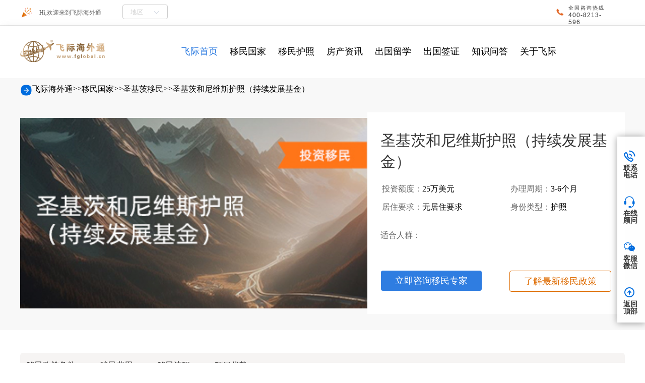

--- FILE ---
content_type: text/html;charset=UTF-8
request_url: https://www.fglobal.cn/Country/projectd_11.htm
body_size: 7565
content:
<html>
<head>
<title>圣基茨和尼维斯护照（持续发展基金）优势条件及政策-最新圣基茨和尼维斯护照（持续发展基金）流程及费用-飞际移民</title>
<meta name="keywords" content="圣基茨和尼维斯护照（持续发展基金）优势,圣基茨和尼维斯护照（持续发展基金）条件,圣基茨和尼维斯护照（持续发展基金）政策,圣基茨和尼维斯护照（持续发展基金）流程及费用"/>
<meta name="description" content="圣基茨和尼维斯护照（持续发展基金）作为飞际海外通较早的投资购房移民业务之一,对于圣基茨和尼维斯护照（持续发展基金）的政策,项目优势,申请流程,条件等有详细的把握,成功案例众多,提供专属定制化移民方案,是您买房购房投资的好选择."/>
<link rel="alternate" href="https://m.fglobal.cn/Country/projectd_11.htm" />
<meta name="mobile-agent" content="format=html5;url=https://m.fglobal.cn/Country/projectd_11.htm">
<link rel="stylesheet" href="/css/index2/header.css"/>
<link rel="stylesheet" href="/css/index2/index.css">
<link rel="stylesheet" href="/css/project/immigrant2.css?v=1.0.1">
<script src="/js/pc2mob.js"></script>
</head>
<body>
<div class="main">
<div class="">
<div class="header-bg"></div>
<div class="header">
<div class="headerMain">
<img src="/images/indexPc2/icon_yh.png" alt="Hi,欢迎来到飞际海外通" class="icon_yh left">
<h1 class="left">Hi,欢迎来到飞际海外通</h1>
<div class="city-selection left">
<p>地区</p>
<i class="down"></i>
<div class="cityList" style="display:none;">
<a target="_blank" href="/area/zz"><span>郑州</span></a><a target="_blank" href="/area/cd"><span>成都</span></a><a target="_blank" href="/area/sjz"><span>石家庄</span></a><a target="_blank" href="/area/jn"><span>济南</span></a><a target="_blank" href="/area/ty"><span>太原</span></a><a target="_blank" href="/area/sy"><span>沈阳</span></a><a target="_blank" href="/area/sz"><span>深圳</span></a><a target="_blank" href="/area/bj"><span>北京</span></a><a target="_blank" href="/area/cs"><span>长沙</span></a><a target="_blank" href="/area/hz"><span>杭州</span></a><a target="_blank" href="/area/gz"><span>广州</span></a><a target="_blank" href="/area/qd"><span>青岛</span></a><a target="_blank" href="/area/sh"><span>上海</span></a><a target="_blank" href="/area/tj"><span>天津</span></a><a target="_blank" href="/area/nj"><span>南京</span></a><a target="_blank" href="/area/hf"><span>合肥</span></a>
</div>
</div>
<img class="img2" src="/images/indexPc2/icon_tell.png" alt="全国咨询热线">
<div class="txt-redesign">
<p class="ft24-redesign">全国咨询热线</p>
<p class="ft30-redesign">400-8213-596</p>
</div>
</div>
</div>
<div class="nav header-fixed_active">
<div class="navs wap nav-redesign">
<img class="img-pc" src="/images/indexPc2/logo2.png" alt="">
<ul class="clearfix">
<li>
<a href="/" title="飞际海外通首页" class="yj first_a cur" target="_blank">飞际首页</a>
</li>
<li><a href="/Country/" title="移民国家" class="yj" target="_blank">移民国家</a>
<div class="erj" style="display: none;">
<a href="/Country/" title="移民国家" target="_blank"> 移民国家</a>
<a href="/Country/list.htm" title="移民活动" target="_blank">移民活动</a>
<a href="/Country/case.htm" title="成功案例" target="_blank"> 成功案例</a>
<a href="/Country/news.htm" title="移民资讯" target="_blank">移民资讯</a>
<a href="/Country/qa.htm" title="移民问答" target="_blank">移民问答</a>
</div>
</li>
<li><a href="/passport/" title="移民护照" class="yj" target="_blank">移民护照</a>
<div class="erj" style="display: none;">
<a href="/passport/" title="移民护照" target="_blank">移民护照</a>
<a href="/passport/news.htm" title="护照资讯" target="_blank">护照资讯</a>
<a href="/passport/qa.htm" title="护照问答" target="_blank">护照问答</a>
</div>
</li>
<li><a href="/immigrant/news.htm" title="房产资讯" target="_blank">房产资讯</a></li>
<li><a href="/Overseas/" title="出国留学" class="yj" target="_blank">出国留学</a>
<div class="erj" style="display: none;">
<a href="/Overseas/" title="出国留学" target="_blank">出国留学</a>
<a href="/Overseas/news.htm" title="留学资讯" target="_blank">留学资讯</a>
<a href="/Overseas/qa.htm" title="留学问答" target="_blank">留学问答</a>
</div>
</li>
<li><a href="/Cross/" title="出国签证" class="yj" target="_blank">出国签证</a>
<div class="erj" style="display: none;">
<a href="/Cross/" title="出国签证" target="_blank">出国签证</a>
<a href="/Cross/news.htm" title="签证资讯" target="_blank">签证资讯</a>
<a href="/Cross/qa.htm" title="签证问答" target="_blank">签证问答</a>
</div>
</li>
<li>
<a href="/phone/qa.htm" title="知识问答" class="yj" target="_blank">知识问答</a>
<div class="erj">
<a href="/qa/meiguoym" title="美国移民" target="_blank">美国移民</a><a href="/qa/jndym" title="加拿大移民" target="_blank">加拿大移民</a><a href="/qa/aozhou" title="澳洲移民" target="_blank">澳洲移民</a><a href="/qa/ptyym" title="葡萄牙移民" target="_blank">葡萄牙移民</a><a href="/qa/metym" title="马耳他移民" target="_blank">马耳他移民</a><a href="/qa/xilaym" title="希腊移民" target="_blank">希腊移民</a><a href="/qa/xbyym" title="西班牙移民" target="_blank">西班牙移民</a><a href="/qa/yingguoym" title="英国移民" target="_blank">英国移民</a><a href="/qa/ymhz" title="移民护照" target="_blank">移民护照</a><a href="/qa/aierlanym" title="爱尔兰移民" target="_blank">爱尔兰移民</a><a href="/qa/tuerqi" title="土耳其移民" target="_blank">土耳其移民</a>
</div>
</li>
<li><a href="/about/" title="关于飞际" class="yj" rel="nofollow" target="_blank">关于飞际</a></li>
</ul>
</div>
</div>
</div>
<div class="content">
<div class="pjt-detail">
<div class="Crumbs ptb50 ft24" style="padding: 12px 0;">
<div class="con">
<div class="wap">
<div style="display: flex">
<img src="/images/newProject/direction2x.png">
<a href="/" title="飞际留学移民">飞际海外通</a> >>
<a href="/Country/" title="移民国家">移民国家</a> >>
<a href="/Country/project_21.htm" title="圣基茨移民">圣基茨移民</a> >>
<a href="/Country/projectd_11.htm" title="圣基茨和尼维斯护照（持续发展基金）">圣基茨和尼维斯护照（持续发展基金）</a>
</div>
</div>
</div>
</div>
<div class="pjt-detail__topBox">
<div class="pjt-detail__topBoxContent" style="background-image: url(https://img.fglobal.cn/upload/20240202/aa5fd686fa471f62b2ff20ef8641f448.jpg)">
</div>
<div class="pjt-detail__topBoxContent2">
<div class="pjt-detail__topItems">
<p class="pjt-detail_title">圣基茨和尼维斯护照（持续发展基金）</p>
<p class="pjt-detail__topItem">
<span class="pjt-detail__topItem-tit" style="text-align: left;padding-left: 26px;">投资额度：<span style="color: #000">25万美元</span></span>
</p>
<p class="pjt-detail__topItem">
<span class="pjt-detail__topItem-tit" style="text-align: left;padding-left: 26px;">办理周期：<span style="color: #000">3-6个月</span></span>
</p>
<p class="pjt-detail__topItem">
<span class="pjt-detail__topItem-tit" style="text-align: left;padding-left: 26px;">居住要求：<span style="color: #000">无居住要求</span></span>
</p>
<p class="pjt-detail__topItem">
<span class="pjt-detail__topItem-tit" style="text-align: left;padding-left: 26px;">身份类型：<span style="color: #000">护照</span></span>
</p>
<p class="pjt-detail__topItem-tit" style="width: 100%;margin-top: 20px">
<span class="pjt-detail__topItem-tit" style="text-align: left;padding-left: 26px;width: 80%;">适合人群：</span>
</p>
</div>
<div id="zixunItem">
<a target="_blank" href="https://tb.53kf.com/code/client/10171440/1" rel="nofollow" class="ljqy">立即咨询移民专家</a>
<a target="_blank" href="https://tb.53kf.com/code/client/10171440/1" rel="nofollow" class="zxxm">了解最新移民政策</a>
</div>
</div>
</div>
</div>
<div class="clear"></div>
<div class="part1">
<div class="pjt-detail__navBox">
<ul id="projectNav" class="pjt-detail__nav">
<li class="pjt-detail__navItem">
<a href="#part2-content-item1" class="color333 pjt-detail__navLink">移民政策条件</a>
</li>
<li class="pjt-detail__navItem">
<a href="#part2-content-item2" class="color333 pjt-detail__navLink">移民费用</a>
</li>
<li class="pjt-detail__navItem">
<a href="#part2-content-item3" class="color333 pjt-detail__navLink">移民流程</a>
</li>
<li class="pjt-detail__navItem">
<a href="#part2-content-item4" class="color333 pjt-detail__navLink">项目优势</a>
</li>
</ul>
</div>
</div>
<div class="part2">
<div class="part2-content-main">
<div id="part2-content-item1" class="part2-content-item">
<div class="hmtit clearfix">
<span></span>
<h3>移民政策条件</h3>
</div>
<div class="part1-content">
<div style="width: 100%" class="part1-content-item"><p><strong>申请要求</strong></p>
<p>主申请人年满18周岁，无犯罪记录</p>
<p><strong>投资要求</strong></p>
<p>可持续岛国贡献捐赠25万美元（4人内）</p>
<p>投资经批准的房产32.5万美元（7年可售）</p>
<p>投资经批准的私人住宅，公寓32.5万美元，单套房产60万美元（7年可售）</p>
<p>捐款公共利益类别25万美元</p>
<p><strong>附属申请人</strong></p>
<p>可携带家庭成员包括：配偶、18-30岁未婚且经济依赖主申的子女、18岁以下子女、身心障碍成年子女、55岁以上父母及祖父母</p>
</div>
</div>
</div>
</div>
<div class="clear"></div>
<div id="part2-content-item2" class="part2-content-item">
<div class="hmtit clearfix">
<span></span>
<h3>费用详情<i>（第三方费用仅供参考，以实际为准！）</i></h3>
</div>
<div class="part3-content">
<div class="part3-content-nav">
<ul>
<li>项目费用</li>
<li>费用详情</li>
<li>收费单位</li>
<li>收费时间</li>
</ul>
</div>
<div class="table">
<div class="table-tr-group">
<div class="table-tr">律师费</div>
<div class="table-tr-all">律师费</div>
</div>
<div class="table-tr-group">
<div class="table-tr">3.5万美元/人 4.5万美元/户</div>
<div class="table-tr-all">3.5万美元/人 4.5万美元/户</div>
</div>
<div class="table-tr-group">
<div class="table-tr">移民律师</div>
<div class="table-tr-all">移民律师</div>
</div>
<div class="table-tr-group">
<div class="table-tr">递交前支付</div>
<div class="table-tr-all">递交前支付</div>
</div>
</div>
<div class="table">
<div class="table-tr-group">
<div class="table-tr">背景调查费</div>
<div class="table-tr-all">背景调查费</div>
</div>
<div class="table-tr-group">
<div class="table-tr">主申请人：7500美元 超过16岁以上申请人：4000美元/人</div>
<div class="table-tr-all">主申请人：7500美元 超过16岁以上申请人：4000美元/人</div>
</div>
<div class="table-tr-group">
<div class="table-tr">圣基茨政府</div>
<div class="table-tr-all">圣基茨政府</div>
</div>
<div class="table-tr-group">
<div class="table-tr">递交前支付</div>
<div class="table-tr-all">递交前支付</div>
</div>
</div>
<div class="table">
<div class="table-tr-group">
<div class="table-tr">申请表格费</div>
<div class="table-tr-all">申请表格费</div>
</div>
<div class="table-tr-group">
<div class="table-tr">250美元/人</div>
<div class="table-tr-all">250美元/人</div>
</div>
<div class="table-tr-group">
<div class="table-tr">圣基茨移民局</div>
<div class="table-tr-all">圣基茨移民局</div>
</div>
<div class="table-tr-group">
<div class="table-tr">递交前支付</div>
<div class="table-tr-all">递交前支付</div>
</div>
</div>
<div class="table">
<div class="table-tr-group">
<div class="table-tr">公民证明费</div>
<div class="table-tr-all">公民证明费</div>
</div>
<div class="table-tr-group">
<div class="table-tr">50美元/人</div>
<div class="table-tr-all">50美元/人</div>
</div>
<div class="table-tr-group">
<div class="table-tr">圣基茨移民局</div>
<div class="table-tr-all">圣基茨移民局</div>
</div>
<div class="table-tr-group">
<div class="table-tr">递交前支付</div>
<div class="table-tr-all">递交前支付</div>
</div>
</div>
<div class="table">
<div class="table-tr-group">
<div class="table-tr">护照工本费</div>
<div class="table-tr-all">护照工本费</div>
</div>
<div class="table-tr-group">
<div class="table-tr">355美元/人</div>
<div class="table-tr-all">355美元/人</div>
</div>
<div class="table-tr-group">
<div class="table-tr">圣基茨移民局</div>
<div class="table-tr-all">圣基茨移民局</div>
</div>
<div class="table-tr-group">
<div class="table-tr">递交前支付</div>
<div class="table-tr-all">递交前支付</div>
</div>
</div>
<div class="table">
<div class="table-tr-group">
<div class="table-tr">体检</div>
<div class="table-tr-all">体检</div>
</div>
<div class="table-tr-group">
<div class="table-tr">约240美元/人</div>
<div class="table-tr-all">约240美元/人</div>
</div>
<div class="table-tr-group">
<div class="table-tr">体检医院</div>
<div class="table-tr-all">体检医院</div>
</div>
<div class="table-tr-group">
<div class="table-tr">体检时</div>
<div class="table-tr-all">体检时</div>
</div>
</div>
<div class="table">
<div class="table-tr-group">
<div class="table-tr">SKNA银行背调费</div>
<div class="table-tr-all">SKNA银行背调费</div>
</div>
<div class="table-tr-group">
<div class="table-tr">主申：200美元 16岁及以上申请人：100美元/人 15岁及以下申请人：50美元/人</div>
<div class="table-tr-all">主申：200美元 16岁及以上申请人：100美元/人 15岁及以下申请人：50美元/人</div>
</div>
<div class="table-tr-group">
<div class="table-tr">圣基茨银行</div>
<div class="table-tr-all">圣基茨银行</div>
</div>
<div class="table-tr-group">
<div class="table-tr">递交前支付</div>
<div class="table-tr-all">递交前支付</div>
</div>
</div>
<div class="table">
<div class="table-tr-group">
<div class="table-tr">办理地址证明</div>
<div class="table-tr-all">办理地址证明</div>
</div>
<div class="table-tr-group">
<div class="table-tr">6500美金/半年</div>
<div class="table-tr-all">6500美金/半年</div>
</div>
<div class="table-tr-group">
<div class="table-tr">相关机构</div>
<div class="table-tr-all">相关机构</div>
</div>
<div class="table-tr-group">
<div class="table-tr">申请前支付</div>
<div class="table-tr-all">申请前支付</div>
</div>
</div>
<div class="table">
<div class="table-tr-group">
<div class="table-tr">捐款</div>
<div class="table-tr-all">捐款</div>
</div>
<div class="table-tr-group">
<div class="table-tr">申请：25万美元</div>
<div class="table-tr-all">申请：25万美元</div>
</div>
<div class="table-tr-group">
<div class="table-tr">持续发展基金会</div>
<div class="table-tr-all">持续发展基金会</div>
</div>
<div class="table-tr-group">
<div class="table-tr">原则性批复后支付</div>
<div class="table-tr-all">原则性批复后支付</div>
</div>
</div>
</div>
</div>
<div class="clear"></div>
<div id="part2-content-item3" class="part2-content-item">
<div class="hmtit clearfix">
<span></span>
<h3>申请流程</h3>
</div>
<div class="part3-content-li">
<img src="/images/detailsPage/dot.png">
<div class="part3-content-li-item">
<p class="p3-title">圣基茨和尼维斯护照</p>
<p class="p3-text">完成尽职调查机构所需的相关材料文书工作，根据实际情况选择适合的投资方式。</p>
</div>
<div class="clear"></div>
<div class="line2px">
</div>
</div>
<div class="part3-content-li">
<img src="/images/detailsPage/dot.png">
<div class="part3-content-li-item">
<p class="p3-title">圣基茨和尼维斯护照</p>
<p class="p3-text">准备申请材料并递交审核，审核完成后向移民部门提交申请。</p>
</div>
<div class="clear"></div>
<div class="line2px">
</div>
</div>
<div class="part3-content-li">
<img src="/images/detailsPage/dot.png">
<div class="part3-content-li-item">
<p class="p3-title">圣基茨和尼维斯护照</p>
<p class="p3-text">提交材料后接受尽职调查，通过后将投资金额转至代管账户。</p>
</div>
<div class="clear"></div>
<div class="line2px">
</div>
</div>
<div class="part3-content-li">
<img src="/images/detailsPage/dot.png">
<div class="part3-content-li-item">
<p class="p3-title">圣基茨和尼维斯护照</p>
<p class="p3-text">完成投资并获得移民局批准书，获得公民身份注册证书和财产所有权证书。</p>
</div>
<div class="clear"></div>
</div>
</div>
<div class="clear"></div>
<div id="part2-content-item4" class="part2-content-item">
<div class="hmtit clearfix" style="margin: 0;">
<span></span>
<h3>项目优势</h3>
</div>
<div class="part3-content-li-item">
<div class="p3-text"><p>1、3-6个月即可全家取得护照。</p>
<p>2、一流护照，免签和落地签156个国家。</p>
<p>3、条件简单，捐款即可全家四代移民。</p>
</div>
</div>
</div>
</div>
<div class="clear"></div>
<div class="clear"></div>
<div class="part4">
<div class="hmtit clearfix">
<span></span>
<h3>相关问答</h3>
</div>
<div class="part4-content">
<ul>
<li>
<a target="_blank" title="2023年飞际移民之圣基茨护照申请过程中的其他费用" href="/Country/details_467.htm">2023年飞际移民之圣基茨护照申请过程中的其他费用</a>
<span>2025-05-07</span>
</li>
<li>
<a target="_blank" title="圣基茨护照去美国难不难？需要满足哪些条件？" href="/Country/qad_5298.htm">圣基茨护照去美国难不难？需要满足哪些条件？</a>
<span>2024-07-29</span>
</li>
<li>
<a target="_blank" title="圣基茨和尼维斯护照有什么优势？" href="/Country/qad_5214.htm">圣基茨和尼维斯护照有什么优势？</a>
<span>2021-07-09</span>
</li>
<li>
<a target="_blank" title="圣基茨和尼维斯护照申请条件及项目优势" href="/Country/qad_145.htm">圣基茨和尼维斯护照申请条件及项目优势</a>
<span>2019-02-27</span>
</li>
<li>
<a target="_blank" title="圣基茨和尼维斯移民护照项目优势怎么样？" href="/passport/qad_1291.htm">圣基茨和尼维斯移民护照项目优势怎么样？</a>
<span>2020-01-13</span>
</li>
<li>
<a target="_blank" title="圣基茨和尼维斯免签国家有哪些？" href="/passport/qad_1265.htm">圣基茨和尼维斯免签国家有哪些？</a>
<span>2020-01-02</span>
</li>
<li>
<a target="_blank" title="圣基茨和尼维斯安全吗，圣基茨和尼维斯护照项目如何？" href="/passport/newsd_5076.htm">圣基茨和尼维斯安全吗，圣基茨和尼维斯护照项目如何？</a>
<span>2019-10-23</span>
</li>
<li>
<a target="_blank" title="移民圣基茨和尼维斯的好处？" href="/Country/details_15909.htm">移民圣基茨和尼维斯的好处？</a>
<span>2022-04-12</span>
</li>
<li>
<a target="_blank" title="圣基茨和尼维斯移民好吗，护照使用会有麻烦吗？" href="/Country/details_6446.htm">圣基茨和尼维斯移民好吗，护照使用会有麻烦吗？</a>
<span>2020-02-03</span>
</li>
</ul>
</div>
</div>
<div class="clear"></div>
</div>
<div class="foot ptb50 pc">
<div class="foot-redesign">
<div class="pcText">
<p>电话：400-8213-596 联系飞际</p>
<p>地址: 上海市黄浦区九江路333号金融广场1507</p>
<p><a href="https://beian.miit.gov.cn" target="_blank">沪ICP备16048965号-1</a></p>
<p>版权所有©上海飞际因私出入境服务有限公司 <a href="/sitemap.xml">网站地图</a></p>
</div>
<div class="ewm ewmR">
<div class="li">
<img src="https://img.fglobal.cn/images/indexPc2/ewm1.jpg" alt="飞际移民微信公众号">
<p>飞际微信公众号</p>
</div>
<div class="li">
<img src="https://img.fglobal.cn/images/program.png" alt="飞际移民宝典">
<p>飞际移民宝典</p>
</div>
<div class="li">
<img src="https://img.fglobal.cn/images/weChat.jpg" alt="飞际移民留学官方企业微信">
<p>官方企业微信</p>
</div>
</div>
<p class=" clearfix" style="margin:30px auto;text-align: center;font-size: 16px;border-top: 1px solid #88a5c9;padding: 10px;">
飞际海外通总部位于上海是一家以留学、海外投资、移民、出国等为主体的一体化服务公司。飞际海外通拥有大量项目成功案例，拥有全球优质移民项目： 美国投资和技术移民、加拿大投资和技术移民、澳洲投资和技术移民、欧洲各国投资移民（葡萄牙、希腊、西班牙、马耳他等）和小国护照、还有各国签证业务等。</p>
</div>
</div>
<div class="rightNavigationBar">
<ul>
<li>
<div class="barText">
<img src="https://img.fglobal.cn/images/indexPc2/bar1.png" alt="联系电话"/>
<p>联系电话</p>
</div>
<div class="barFloat barFloatText1">
<div class="box">
<div class="con-ret"></div>
<div class="con">
<a>400-8213-596</a>
</div>
</div>
</div>
</li>
<li>
<div class="barText">
<a href="/kf.html">
<img src="https://img.fglobal.cn/images/indexPc2/bar2.png" alt="在线顾问"/>
<p>在线顾问</p>
</a>
</div>
</li>
<li>
<div class="barText">
<img src="https://img.fglobal.cn/images/indexPc2/bar3.png" alt="客服微信"/>
<p>客服微信</p>
</div>
<div class="barFloat barFloatText2">
<div class="box">
<div class="con-ret"></div>
<div class="con">
<img src="https://img.fglobal.cn/images/weChat.jpg">
<p>扫一扫添加顾问</p>
</div>
</div>
</div>
</li>
<li>
<div class="barText">
<a href="javascript:;" class="gotoTop" rel="nofollow">
<img src="/images/indexPc2/bar4.png" alt="返回顶部"/>
<p>返回顶部</p>
</a>
</div>
</li>
</ul>
</div>
</div>
<script src="/js/index2/jquery.js"></script>
<link rel="stylesheet" href="/css/index2/swiper.css">
<script src="/js/index2/swiper.js"></script>
<script src="/js/statistics/index.js"></script>
<script>$('.table-tr').hover(function () {var thisWidth =$(this).width();var wordWidth =$(this)[0].scrollWidth;if (wordWidth - thisWidth >36) {$(this).parent().children('.table-tr-all').show()
}
},function () {var thisWidth =$(this).width();var wordWidth =$(this)[0].scrollWidth;if (wordWidth - thisWidth >36) {$(this).parent().children('.table-tr-all').hide()
}
}
)
$('.rightNavigationBar .barText .gotoTop').click(function () {$('html,body').animate({scrollTop:0},'slow');});$('.rightNavigationBar .barText').hover(function () {$(this).parent().children('.barFloat').show()
},function () {$(this).parent().children('.barFloat').hide()
}
)
</script>
<script>$(".city-selection").click(function () {$(".cityList").toggle()
$('.city-selection i').toggleClass('up')
});$('.nav ul li').hover(function () {$(this).find('.erj').stop(true,true).slideDown(200);},function () {$(this).find('.erj').stop(true,true).slideUp(70);});</script>
<script>var _hmt =_hmt ||[];(function () {var hm =document.createElement("script");hm.src ="https://hm.baidu.com/hm.js?0574c74b1a6a97f6377394f83e390b26";var s =document.getElementsByTagName("script")[0];s.parentNode.insertBefore(hm,s);})();</script>
<script>window.setTimeout(() =>{let _53code =document.createElement("script");_53code.src ="https://tb.53kf.com/code/code/10171440/1";const s =document.getElementsByTagName("script")[0];s.parentNode.insertBefore(_53code,s);},5000);</script>
<style></style>
<script>$(window).scroll(function () {let sTop =parseInt($(window).scrollTop()) + 50;let projectNavHeight =$('.part2').offset().top;if (sTop >projectNavHeight) {$('#projectNav').addClass('projectNav');} else {$('#projectNav').removeClass('projectNav');}
if ($('#part2-content-item1').length >0) {let part2ContentItemHeight1 =$('#part2-content-item1').offset().top;if (sTop >part2ContentItemHeight1) {$('.pjt-detail__navItem').removeClass('active')
$('.pjt-detail__navItem').eq(0).addClass('active')
}
}
if ($('#part2-content-item2').length >0) {let part2ContentItemHeight2 =$('#part2-content-item2').offset().top;if (sTop >part2ContentItemHeight2) {$('.pjt-detail__navItem').removeClass('active')
$('.pjt-detail__navItem').eq(1).addClass('active')
}
}
if ($('#part2-content-item3').length >0) {let part2ContentItemHeight3 =$('#part2-content-item3').offset().top;if (sTop >part2ContentItemHeight3) {$('.pjt-detail__navItem').removeClass('active')
$('.pjt-detail__navItem').eq(2).addClass('active')
}
}
if ($('#part2-content-item4').length >0) {let part2ContentItemHeight4 =$('#part2-content-item4').offset().top;if (sTop >part2ContentItemHeight4) {$('.pjt-detail__navItem').removeClass('active')
$('.pjt-detail__navItem').eq(3).addClass('active')
}
}
});</script>
</body>
</html>


--- FILE ---
content_type: text/css
request_url: https://www.fglobal.cn/css/index2/header.css
body_size: 2021
content:
 *{
        margin: 0;
        padding: 0;
    }
    .left{
        float:left;
    }
    .right{
        float: right;
    }
    body{
        font-family: PingFangSC-Medium, PingFang SC;
   width: 100%;

    }
    .header{
        height:50px;
        width:100%;
        border-bottom: 1px solid #E5E5E5;

    }
    .headerMain{
        width:1200px;
        margin: 0 auto;
    }
    .icon_yh{
        width: 26px;
        height:26px;
        margin-top: 12px;
    }
    .headerMain h1{
        font-size: 12px;
        font-weight: 500;
        color: #FFFFFF;
        line-height: 17px;
        margin-left: 12px;
        margin-top: 17px;
        display: block;


    }
    .city-selection{
        width: 88px;
        height: 27px;
        border-radius: 4px;
        border: 1px solid #FFFFFF;
        margin-left: 42px;
        margin-top: 9px;
        position: relative;
    }
    .city-selection p {
        float: left;
        margin-left: 15px;
        margin-top: 6px;
        font-weight: 400;
        color: rgba(204,204,204,1);
        letter-spacing: 1px;
        height: 17px;
        font-size: 12px;
        color: #FFFFFF;
        line-height: 17px;

    }
    .city-selection i {
        border: solid #ced5e0;
        border-width: 0 1px 1px 0;
        display: inline-block;
        padding: 3px;
        float: right;
        margin-top: 9px;
        margin-right: 18px;
    }
    .down {
        transform: rotate(45deg);
        -webkit-transform: rotate(45deg);
    }
    .up {
        transform: rotate(225deg);
        -webkit-transform: rotate(225deg);
        margin-top: 12px!important;
    }

    .city-selection .cityList span:hover{
        background:rgba(47,125,225,1);
        color:rgba(255,255,255,1);
    }
    .city-selection .cityList span{
        width:60px;
        height:30px;
        background:rgba(242,242,242,1);
        border:1px solid rgba(229,229,229,1);
        display: inline-block;
        color:rgba(153,153,153,1);
        font-size: 14px;
        line-height: 30px;
        text-align: center;
        margin-left: 8px;
        float: left;
        margin-top: 17px;
    }
    .city-selection .cityList{
        width:375px;
        /*height:191px;*/
        padding-bottom: 10px;
        background:rgba(255,255,255,1);
        border-radius:4px;
        border:1px solid rgba(229,229,229,1);
        position: absolute;
        top:44px;
        left:0px;
        z-index: 99;
    }
    img.img2 {
        display: block;
        width: 24px;
        height: 24px;
        vertical-align: middle;
        margin-left: 766px;
        float: left;
        margin-top: 13px;
    }
    .header .txt-redesign {
        display: block;
        margin-top: 9px;
        margin-left: 5px;
        float: left;
    }
    .header .ft24-redesign {
        height: 14px;
        font-size: 10px;
        font-weight: 400;
        color: #FFFFFF;
        line-height: 14px;
        letter-spacing: 2px;

    }
    .header .ft30-redesign {
        width: 87px;
        height: 14px;
        font-size: 12px;
        font-family: Helvetica;
        color: #ffffff;
        line-height: 14px;
        letter-spacing: 1px;

    }
    .nav {
        /*background: #fff;*/
        line-height: 60px;
        font-size: 18px;
        text-align: center;

    }
    .nav-redesign {
        line-height: 104px;
        height: 104px;
        width:1200px;
        margin: 0 auto;
    }
    .navs .img-pc {
        width: 168px;
        height: 44px;
        float: left;
        vertical-align: middle;
        margin-top: 28px;
        margin-right: 140px;
        display: block;
    }
    .clearfix {
        zoom: 1;
    }
    ul {
        list-style: none;
    }
    .clearfix:before, .clearfix:after {
        content: "\0020";
        display: block;
        height: 0;
        overflow: hidden;
    }
    .nav-redesign ul li {
        float: left;
        width: calc(8%);
        height: 25px;
        font-size: 18px;
        font-family: PingFangSC-Regular,PingFang SC;
        font-weight: 400;
        color: rgba(51,51,51,1);
        line-height: 25px;
        position: relative;
        padding: 39px 0px 0px 0px;
    }

    .nav ul li:hover a.yj, .nav ul li a.yj.cur {
        /* background: #60A1F5; */
        color: #2f7de1;
    }


    .nav ul li a.yj {
        color: #ffffff;
        display: block;
    }
    :link, :visited, ins {
        text-decoration: none;
    }

    .nav-redesign ul li {
        float: left;
        width: calc(8%);
        height: 25px;
        font-size: 18px;
        font-family: PingFangSC-Regular,PingFang SC;
        font-weight: 400;
        color: rgba(51,51,51,1);
        line-height: 25px;
        position: relative;
        padding: 39px 0px 0px 0px;
    }

    .nav ul li .erj {
        z-index: 3;
    }

    .nav ul li .erj {
        position: absolute;
        top: 100%;
        width: 100%;
        left: 0;
        background: #fff;
        box-shadow: 0 0 20px rgba(0,0,0,0.1);
        display: none;
    }

    .nav ul li .erj a {
        overflow: hidden;
        white-space: nowrap;
        text-overflow: ellipsis;
        display: block;
        font-size: 15px;
        line-height: 35px;
        border-bottom: 1px solid #DCDCDC;
    }
    a {
        color: #000;
    }


 .header-index{
     position: absolute;
     top: 0;
     left: 0;
     width: 100%;
     z-index: 9;
     min-width: 1200px;


 }


 .header-fixed_active{
     position: fixed;
     left: 0;
     top: 0;
     background-color: white;
     box-shadow: 7px 0 13px rgba(152,152,152,0.13);
     transition: top .2s;
     z-index: 99999;
     width: 100%;

 }
 .header-fixed_active ul li a.yj{
     color:#000000
 }
 /*    头部*/

 .header-bg{
     position: absolute;
     top:0px;
     left:0px;
     width:100%;
     height:100%;
     background: linear-gradient(180deg, #000000 0%, rgba(0, 0, 0, 0) 100%);
     z-index: -1;

     opacity: 0.85;
 }


--- FILE ---
content_type: text/css
request_url: https://www.fglobal.cn/css/index2/index.css
body_size: 6364
content:
body{min-width: 1200px;}
.banner-imgsize {
    max-height: 1336px;
    overflow-y: hidden;
}
.wd-100 {
    width: 100%!important;
    display: block;
}
.index-contain {
    text-align: center;
    margin: 0 auto;
}
.layout-stander {
    width: 1200px;
}
.index-contain_nation {
    margin-top: 64px;
    padding-bottom: 92px;
}
.index-common_title {
    padding-left: 0.5em;
    background: url(/images/indexPc2/xian1.jpg) no-repeat left 2px;
    letter-spacing: 3px;
    text-align: left;
    height: 20px;
    font-size: 24px;
    font-weight: 500;
    color: #333333;
    line-height: 20px;
}
.index-common_title_desc {
    font-size: 12px;
    font-weight: 400;
    color: #999999;
    line-height: 17px;
    margin: 7px 0 47px 0;
    text-align: left;
}
.text-center {
    text-align: center;
}
.block-flex {
    display: -webkit-box;
    display: -moz-box;
    display: -ms-flexbox;
    display: flex;
}
.index-nation-item {
    flex: 1;
    z-index: 1;
    box-shadow: 0 4px 13px 0 rgba(152,152,152,0.13);
    -webkit-transform: scale(1.0);
    transform: scale(1.0);
    transition: all .3s ease-out;
    -moz-transition: all .3s ease-out;
    -webkit-transition: all .3s ease-out;
    -o-transition: all .3s ease-out;
}
.index-nation-item_img {
    background-repeat: no-repeat;
    background-position: center center;
    height: 250px;
    width: 240px;
}

.index-nation-item_desc {
    padding: 19px 0 17px 0;
    background-color: white;
}
.font18 {
    font-size: 18px;
}
.cl-333 {
    color: #333;
}
.mt-sm {
    margin-top: 3px;
}
.font12 {
    font-size: 12px;
}
.cl-com {
    color: #988d67;
}
.indexNat-item-active {
    -webkit-transform: scale(1.1);
    transform: scale(1.1);
    z-index: 2;
    box-shadow: 0 10px 21px 0 rgba(202,170,83,0.15);
}


.index-contain_project {
    padding: 0px 0 70px 0;
    background-color: #f3f3f3;
}
.box-center {
    margin: 0 auto;
}
.layout-index_project {
    width: 1200px;
    padding: 68px 0 0 0;
}

.index-project-item {
    padding: 12px;
    cursor: pointer;
}

.relative {
    position: relative;
}
.index-project-item img {
    width: 100%;
    display: block;
    vertical-align: -5px;
}

.index-project-shadow {
    background-color: black;
    position: absolute;
    left: 0;
    bottom: 0;
    height: 62px;
    width: 100%;
    background: linear-gradient(to top,rgba(0,0,0,1),rgba(0,0,0,0));
    color: white;
    line-height: 100%;
    justify-content: space-between;
}
.index-project-desc {
    margin: 18px 10px 0 22px;
}

.index-project-flag {
    width: 30px!important;
    height: 30px;
    display: inline-block!important;
    vertical-align: -10px!important;
}

.inblock {
    display: inline-block;
    vertical-align: middle;
    font-style: normal;
}

.mg42{
    margin-bottom: 42px;
}

.index-project-desc-text{
    margin-left: 2px;
    height: 34px;
    font-size: 18px;
    font-weight: 500;
    color: #FFFFFF;
    line-height: 34px;
}


.wap {
    max-width: 1200px;
    margin: 0 auto;
}
.guoj dl dd {
    float: left;
    width: 6.25%;
    /* font-weight: bold; */
    padding-top: 10px;
}
@media screen and (max-width: 1520px){
    .guoj dl dd a {
        font-size: 16px;
    }
}

.guoj dl dd a {
    display: block;
    text-align: center;
    font-size: 18px;
}
.guoj dl dd img.pc-redesign {
    width: 40px;
    height: 40px;
    border-radius: 50%;
}
.guoj dl dd p {
    font-size: 12px;
    font-family: PingFangSC-Medium,PingFang SC;
    font-weight: 500;
    color: rgba(51,51,51,1);
    line-height: 17px;
}
.guoj dl dd p {
    padding-top: 10px;
}
.guoj{
    margin-top: 61px;
}
.clearfix:before, .clearfix:after {
    content: "\0020";
    display: block;
    height: 0;
    overflow: hidden;
}
.clearfix:after {
    clear: both;
}
/*国家*/
.hmtit h3 {
    padding-left: 0.5em;
    background: url(/images/indexPc2/xian1.jpg) no-repeat left 2px;
    background-size: 3px;
    position: relative;
    height: 20px;
    font-size: 24px;
    font-weight: 500;
    color: #333333;
    line-height: 20px;
}
.hmtit {
    line-height: 30px;
    padding-bottom: 10px;
    position: relative;
    margin-bottom: 40px;
}
.rmyfs{
    margin-top: 60px;
}
.hmtit h4 {
    height: 17px;
    font-size: 12px;
    font-weight: 400;
    color: #999999;
    line-height: 17px;
    display: block;
    margin-top: 9px;
}

.rmyfs .left{float: left; width: 279px;}
.rmyfs .left .tit{background: #f9f9f9;text-align: center;color: #333;font-size: 12px;font-weight: bold;text-transform: uppercase;padding: 16px 0;}
.rmyfs .left .tit h3{line-height: 1.2em;padding-bottom: 5px;font-weight: normal;}
.rmyfs .left .li{padding: 34px 10px 34.5px 30px;/*background: #accbf3;border-bottom: 1px solid #60a1f5;*/cursor: pointer;color: #333;}
.rmyfs .left .li.cur{/*background: #accbf3;*/ color: #2f7de1;}
.rmyfs .left .li span{float: left;line-height: .85em;height: 0.85em;/* font-weight: bold; */}
.rmyfs .left .li .txt{float: left;margin-left: 0px;width: 160px;text-align: center;font-size: 18px;/* font-weight: bold; */}
.rmyfs .left .li .txt h3{
    height: 20px;
    font-size: 20px;
    font-weight: 500;
    color: #000000;
    line-height: 20px;

}
.rmyfs .left .li .txt p{
    height: 12px;
    font-size: 12px;
    font-weight: 400;
    color: #666666;
    line-height: 12px;
}
.rmyfs .left .li.cur .txt p{
    color:#ffffff;
}
.rmyfs .left .li.cur .txt h3{
    color:#ffffff;
}
.rmyfs .left .ul{
    border: 1px solid #E0DEDD;
}
.rmyfs .left .tel{background: #f9f9f9;color: #333;padding:20px 0 20px 15px;}
.rmyfs .left .tel img{float: left; padding-top: 4px;}
.rmyfs .left .tel .txt{float: left; line-height: 1.5em; padding-left: 15px; font-weight: bold;}
.rmyfs .right{float: right; width: calc(100% - 306px); height:404px; overflow: hidden; position: relative;}
.rmyfs .right a{display: block;}
.rmyfs .right a .imgs{position: relative;}
.rmyfs .right a .imgs h3{ padding: 0.3em 5%; left: 0; bottom: 0; position: absolute; background: rgba(0,0,0,0.5); color: #fff; text-align: center; font-weight: bold;}
.rmyfs .right a .txt{color: #ffffff;font-size: 14px;position: absolute;top:303px;left:36px;}
.rmyfs .right a .txt h3{font-size: 24px; margin-bottom: 7px;}
.rmyfs .right a .txt p{overflow: hidden;width: 755px;line-height: 20px;}
.ft30 {
    font-size: 20px;
    /* font-weight: bold; */
}

.rmyfs .left .li.cur {
    background: rgba(47,125,225,1);
    color: #fff;
}

.rmysqh{position: absolute; top: 0; left: 0; width: 100%; overflow: hidden; opacity: 0; transition:.3s; -webkit-transition:.3s;}
.rmysqh.cur{opacity: 1; z-index: 3;}
.rmysqh1{position: relative;}
.rmyqh{position: absolute; top: 33%; z-index: 3; opacity: 0.8;}
.rmyqh:hover{opacity: 1;}
.rmyqh1,.rmyqh3,.rmyqh5,.rmyqh7{left: 3%;}
.rmyqh2,.rmyqh4,.rmyqh6,.rmyqh8{right: 3%;}
.rmyqh1:hover,.rmyqh3:hover,.rmyqh5:hover,.rmyqh7:hover{left: 2.8%;}
.rmyqh2:hover,.rmyqh4:hover,.rmyqh6:hover,.rmyqh8:hover{right: 2.8%;}

.ymxm{position: relative; overflow: hidden;width: 1200px;
    margin: 0 auto;}
.ymxm{
    /*margin-top: 74px;*/
    padding-top: 90px;
}
.ymxm .hmtit{
    margin-bottom: 0px;
}
.hmtit h4 a {
    font-size: 14px;
    font-weight: 400;
    color: #666666;
    line-height: 20px;
    position: absolute;
    right: 0px;
    top: 0px;
}
.ymxm-bg{
    background: url("/images/indexPc2/bg.png") center center;
    height:581px;
}

.ymxm-text{
    margin-top: 47px;
}
.ymxm-text li{
    width: 280px;
    height: 164px;
    background: #FFFFFF;
    box-shadow: 0px 0px 20px 0px rgba(214, 214, 214, 0.5);
    border-radius: 8px;
    float: left;
    position: relative;
    margin-right: 26px;
    margin-bottom: 26px;
}
.ymxm-text li:nth-child(4n){
    margin-right: 0px;
}
.ymxm-text li img.ymxm-text-bg{
    width: 280px;
    height: 164px;
    position: absolute;
    top:0px;
    left:0px;
    display: none;
}

.ymxm-text li .ymxm-text-p .rightJt{
    filter: drop-shadow(32px 0 #006CDE);
    position: absolute;
    left:-32px;
    top:0px;
}
.ymxm-text li .ymxm-text-p{
    position: absolute;
    top:35px;
    left:29px;
}
.ymxm-text li .ymxm-text-p h3{
    font-size: 16px;
    font-weight: 500;
    color: #333333;
    line-height: 22px;
    margin-top: 47px;
}
.ymxm-text li .ymxm-text-p p{
    margin-top: 3px;
    font-size: 12px;
    font-weight: 400;
    color: #666666;
    line-height: 17px;

}
.ymxm-text li.ymxm-text-li-hover .ymxm-text-p h3{
    color: #FFFFFF;
}
.ymxm-text li.ymxm-text-li-hover .ymxm-text-p p{
    color: #FFFFFF;
}
.ymxm-text li.ymxm-text-li-hover .ymxm-text-p .rightJt{
    filter: drop-shadow(32px 0 #ffffff);
}
.ymxm-text li.ymxm-text-li-hover  img.ymxm-text-bg{
    display: block;
}

.qqzcpz{
    margin-top: 43px;
}
.qqzcpz li{
    width: 382px;
    height: 465px;
    background: #FFFFFF;
    box-shadow: 0px 8px 88px 0px rgba(0, 0, 0, 0.1);
    float: left;
    margin-right: 27px;
    position: relative;
}

.qqzcpz li:nth-child(3n){
    margin-right: 0px;
}
.qqzcpz li img{
    width:360px;
    height:250px;
    margin:11px;
}
.qqzcpz li h3{
    height: 26px;
    font-size: 18px;
    margin-left: 10px;
    font-weight: 500;
    color: #121212;
    line-height: 26px;

}
.qqzcpz li .city{
    margin-top: 7px;
    margin-left: 10px;
}
.qqzcpz li .city img{
    width:14px;
    height:14px;
    float: left;
    margin:0px;
}
.qqzcpz li .city span{
    height: 17px;
    font-size: 12px;
    margin-left: 7px;
    font-weight: 400;
    color: #006CDE;
    line-height: 17px;
    float:left;
}

.city:before, .city:after {
    content: "\0020";
    display: block;
    height: 0;
    overflow: hidden;
}
.city:after {
    clear: both;
}
.qqzcpz li .qqzcpz-nr{
    margin-top: 10px;
    margin-left: 10px;
}
.qqzcpz li .qqzcpz-nr .p1,.p2,.p3{
    height: 22px;
    font-size: 14px;
    font-weight: 400;
    color: #666666;
    line-height: 22px;
    margin-bottom: 5px;
}

.successfulCasesBanswiper-pagination{
    bottom: 200px!important;
}
.successfulCasesBanswiper-pagination .swiper-pagination-bullet-active{

    background: #FFFFFF;
    opacity: 1!important;
}
.successfulCasesBanswiper-pagination .swiper-pagination-bullet{

    background: #FFFFFF;
    opacity: 0.44;
}
.successfulCases{
    max-width:1920px;
    width:100%;
    height:527px;
    margin:0 auto;
    margin-top: 105px;
    background: url("/images/indexPc2/s-c-bg.png") center center;
    position: relative;
}
.white4{
    width: 20px;
    height: 4px;
    background: #FFFFFF;
    border-radius: 2px;
}
.successfulCases-text{
    margin:0 auto;
    padding-top: 51px;
    width:1200px;
}
.successfulCases-text h3{
    height: 20px;
    font-size: 24px;
    margin-top: 19px;
    font-weight: 500;
    color: #FFFFFF;
    line-height: 20px;
}
.successfulCases-text h4{
    height: 17px;
    font-size: 12px;
    font-weight: 400;
    color: #FFFFFF;
    line-height: 17px;
}
.successfulCasesBan{
    /*margin-top: 74px;*/
}
.successfulCasesBan .swiper-slide {
    width: 382px;
    height: 220px;
    background: #FFFFFF;
    border-radius: 8px;
    position: relative;
    margin-top: 74px;
}

.successfulCasesBan .swiper-slide img{
    width:77px;
    height:77px;
    position: absolute;
    top:-38px;
    left:32px;
    z-index: 2;
}
.successfulCasesBan .swiper-slide .title{
    font-size: 24px;
    font-weight: 500;
    color: #333333;
    line-height: 33px;
    letter-spacing: 1px;
    margin-left: 33px;
    margin-top: 55px;
}
.successfulCasesBan .swiper-slide .text{
    font-size: 12px;
    margin-top: 4px;
    font-weight: 400;
    color: #DE6B00;
    line-height: 26px;
    margin-left: 33px;
}

.successfulCasesBan .swiper-slide p{
    font-size: 14px;
    margin-top: 7px;
    font-weight: 400;
    color: #666666;
    line-height: 26px;
    margin-left: 33px;

}
.successfulCasesBanswiper-button-prev{
    left:5%!important;
}

.successfulCasesBanswiper-button-next{
    right:5%!important;
}



.qqzcpz{
    margin-top: 43px;
}
.rmlxgj li{
    width: 382px;
    height: 412px;
    background: #FFFFFF;
    box-shadow: 0px 8px 88px 0px rgba(0, 0, 0, 0.1);
    float: left;
    margin-right: 27px;
    position: relative;
}

.rmlxgj li:nth-child(3n){
    margin-right: 0px;
}
.rmlxgj li img{
    width:360px;
    height:250px;
    margin:11px;
}
.rmlxgj li h3{
    width: 170px;
    height: 26px;
    font-size: 18px;
    font-weight: 500;
    color: #333333;
    line-height: 26px;
    margin-left: 10px;
    margin-top: 13px;

}

.rmlxgj li .rmlxgj-nr{
    margin-top: 12px;
    margin-left: 10px;
}
.rmlxgj li .rmlxgj-nr .p1{
    width: 357px;
    height: 66px;
    font-size: 14px;
    font-weight: 400;
    color: #666666;
    line-height: 22px;

}

.gyfj{
    width:1200px;
    height:388px;
    margin:0 auto;
    margin-top: 109px;
    background: url("/images/indexPc2/gyfj-bg.png") center center no-repeat;
    position: relative;

}
.gyfj .hmtit{
    margin-left: 60px;
    padding-top: 46px;
}
.gyfj .hmtit h3{
    background: url(/images/indexPc2/xian2.jpg) no-repeat left 2px;
    color:#ffffff;
}
.gyfj .hmtit h4{
    color:#ffffff;
}

.gyfj-text{
    width: 495px;
    height: 148px;
    font-size: 14px;
    margin-top: 52px;
    font-weight: 400;
    color: #FFFFFF;
    line-height: 28px;

}

.father .yourDiv {
    background-color: black;
    height:302px;
    background-image: url('/images/indexPc2/video.png');
    background-size: contain;
    background-repeat: no-repeat;
    background-position: center;

    display:flex;
    align-items: center;

    position: absolute;
    top: 0px;
    left: 0px;
    width: 494px;
}
.father .yourDiv img {
    width:64px;
    margin-left: 40%;
}

.father2 .yourDiv {
    height:250px;
    background-size: contain;
    background-repeat: no-repeat;
    background-position: center;

    display:flex;
    align-items: center;

    position: absolute;
    top: 0px;
    left: 0px;
    width: 360px;
}
.father2 .yourDiv img {
    width:52px;
    margin-left: 40%;
    height:52px;
}


.father {
    background-color: black;
    top: 43px;
    left: 646px;
    width: 494px;
    height:302px;
    position: absolute;

}

.father2 {
    background-color: black;
    top: 11px;
    left: 11px;
    width: 360px;
    height: 250px;
    position: absolute;

}
.ymbk{
    width:1200px;
    margin:0 auto;
    margin-top: 42px;
}

.ymbk li{
    width: 382px;
    height: 523px;
    background: #FFFFFF;
    box-shadow: 0px 8px 88px 0px rgba(0, 0, 0, 0.1);
    float: left;
    margin-right: 27px;
}
.ymbk li:last-child{
    margin-right: 0px;
}

.column{
    margin-top: 21px;
    margin-left: 15px;
}

.column .column-name{
    width: 65px;
    height: 22px;
    font-size: 16px;
    font-weight: 500;
    color: #999999;
    line-height: 22px;
    float: left;
    margin-right: 22px;
}

.column .selected{
    color: #006CDE;
}

.more{
    font-size: 14px;
    font-weight: 400;
    color: #666666;
    line-height: 20px;
    float: right;
    margin-right: 15px;
}

.column-text{
    margin: 15px;
    position: relative;
    display: none;
}
.column-text img{
    width: 352px;
    height: 185px;
}
.column-text-bg{
    width: 352px;
    height: 28px;
    background: #000000;
    opacity: 0.48;
    top: 157px;
    left:0px;
    position: absolute;
}
.column-text span{
    font-size: 14px;
    font-weight: 400;
    color: #FFFFFF;
    line-height: 20px;
    position: absolute;
    top: 161px;
    left:10px;
    white-space: nowrap;
    text-overflow: ellipsis;
    overflow: hidden;
    word-break: break-all;
    width:100%;
}

.wzlist .wzli{
    margin: 15px 0px;
}
.wzlist .wzli img{
    height:70px;
    width: 70px;
    float: left;
    margin-right: 12px;
}
.wzlist .wzli .wzli-nr{
    float: left;
    width:270px;
    height:70px;
    position: relative;
}
.wzlist .wzli .wzli-nr h3{

    font-size: 14px;
    font-weight: 400;
    color: #333333;
    line-height: 20px;
    margin-top: 8px;

}
.wzlist .wzli .wzli-nr .p1{

    font-size: 12px;
    font-weight: 400;
    color: #666666;
    line-height: 17px;
    /*margin-top: 25px;*/
    position: absolute;
    top: 53px;
    left:0px;

}
.wzlist .wzli .wzli-nr .p2{

    position: absolute;
    top:53px;
    right:0px;

}


.wdlist .wdli{
    margin:29px 15px 31px 15px;
}
.wdlist .wdli img{
    height:24px;
    width: 24px;
    float: left;
    margin-right: 16px;
}
.wdlist .wdli p{
    font-size: 14px;
    font-weight: 500;
    color: #333333;
    line-height: 20px;
    white-space: nowrap;
    text-overflow: ellipsis;
    overflow: hidden;
    word-break: break-all;

}
.yqlj{
    width:1200px;
    margin:0 auto;
    margin-top: 11px;
    margin-bottom: 90px;
}

.yqlj p{
    font-size: 14px;
    font-weight: 500;
    color: #666666;
    line-height: 28px;

}

.yqlj p a{
    color: #666666;
    border-right: 1px solid #666666;
    padding-right: 5px;
    padding-left: 5px;
}
.yqlj p a:first-child{
    padding-left: 0px;
}



.foot{background: url(/images/indexPc2/bg2.jpg) no-repeat center;color: #fff;background-size: cover;font-size: 14px;text-align: center;position: relative;font-weight: 200;padding-top: 94px!important;}
.fhtop{position: absolute; left: 50%; bottom: 100%; margin-left: -22px;}
.foot a{color: #fff;}
.foot a:hover{text-decoration: underline;}
.foot .ewmL{float: left;}
.foot .con{float: left; width: calc(100% - 708px); margin-left: 156px;margin-top:20px;}
.foot .ewmR{float: right;}
.foot .ewm .li{float: left; margin-left: 42px;}
.foot .ewm .li:first-child{margin-left: 0;}
.foot .ewm .li p{padding-top: 0.3em;}
.foot .ewm .li img{padding: 3px; border-radius: 3px; background: #fff;}
.foot .pcText {
    width: 400px;
    height: 140px;
    font-size: 16px;
    font-weight: normal;
    color: rgba(255,255,255,1);
    line-height: 28px;
    text-align: left;
    display: inline-block;
}
.foot-redesign {
    width: 1200px;
    margin: 0 auto;
    height: 200px;
    text-align: left;
}
.ptb50 {
    padding: 50px 0;
}
.foot-redesign .ewm .li img {
    width: 100px;
    height: 100px;
}


.ymbk .cityChange {
    width: 70px;
    height: 30px;
    border-radius: 6px;
    border: 1px solid rgba(229,229,229,1);
    text-align: center;
    color: #DE6B00;
    float: right;
    text-indent: 10px;
    font-size: 12px;
    font-weight: 500;
    appearance: none;
    -moz-appearance: none;
    -webkit-appearance: none;
    background: url(/images/indexPc2/jt.png) no-repeat scroll 53px center transparent;
    background-size: 12px;
    margin-right: 14px;
}


.hoverShow{
    display:none;
    position: absolute;
    top:0px;
    left:0px;
    width: 382px;
    height: 220px;
    background: #FFFFFF;
    border-radius: 8px;
}
.successfulCasesBan .hoverShow .title2{
    position: absolute;
    top:65px;left:174px;

    font-size: 24px;

    font-weight: 500;
    color: #333333;
    line-height: 33px;
    letter-spacing: 1px;

}
.successfulCasesBan  .hoverShow .text2{
    position: absolute;
    top:98px;left:173px;

    font-size: 12px;
    font-weight: 400;
    color: #DE6B00;
    line-height: 26px;

}

.successfulCasesBan  .hoverShow .lsewm{
    position: absolute;
    top:46px;left:27px;
    width:139px;
    height:139px;
}

.successfulCasesBan  .hoverShow .lstel{
    position: absolute;
    top:141px;left:173px;
    width: 20px;
    height:20px;
}
.successfulCasesBan  .hoverShow span{
    position: absolute;
    top:139px;left:199px;
    font-size: 14px;
    font-family: PingFangSC-Regular, PingFang SC;
    font-weight: 400;
    color: #666666;
    line-height: 26px;

}

.successfulCasesBan  .hoverShow .ltljzx{
    width: 103px;
    height: 30px;
    font-size: 12px;
    font-weight: 500;
    color: #FFFFFF;
    line-height: 30px;
    display: block;
    background: #006CDE;
    border-radius: 4px;
    position: absolute;
    top:139px;left:173px;
    text-align: center;
}
.lsHoverShow .hoverShow{
    display: block;
}

.rmlx{
    padding-bottom: 41px;
}
#tabbox{
    bottom:0px!important;
}

.qqzcpz .father2 .yourDiv img{
    display: none;
}

.qqzcpz .fatherImgShow .yourDiv img{
    display: block;
}
.swiper-container-horizontal>.swiper-pagination-bullets.pagination {
    position: absolute;
    padding: 13px 23px;
    z-index: 20;
    bottom: 5%;
    left: 50%;
    margin-left: -95px;
    text-align: center;
    background: rgba(0, 0, 0, 0.5);
    border-radius: 18px;
    font-size: 0;
    width:auto;
}

.pagination .swiper-pagination-bullet {
    display: inline-block!important;
    width: 10px!important;
    height: 10px!important;
    background: rgba(255, 255, 255, 1) !important;
    border-radius: 50%!important;
    cursor: pointer!important;
    margin: 0 5px!important;
    opacity:1;
}

.pagination .swiper-pagination-bullet-active {
    width: 54px!important;
    border-radius: 5px!important;
}
.rightNavigationBar{
    background: rgba(255, 255, 255, 0.8);
    box-shadow: 0px 1px 13px 0px rgba(0, 0, 0, 0.4);
    position: fixed;
    top:271px;
    right:0px;
    width: 55px;
    z-index: 999999;
    padding-top: 9px;
}
.rightNavigationBar li{
    width:55px;
    height: 90px;
    position: relative;
}
.rightNavigationBar li .barText{
    padding: 17.5px 13px 17.5px 12px;
}
.rightNavigationBar li .barText img{
    width:24px;
    height:24px;
}
.rightNavigationBar li .barText p{

    height: 28px;
    font-size: 14px;
    /*transform: scale(0.83);*/
    font-weight: 900;
    color: #333333;
    line-height: 14px;
    margin-top: 5px;
}
.rightNavigationBar li .barFloat {
    position: absolute;
    top: 17px;
    left: -137px;
}
.rightNavigationBar li .barFloat a{
    width: 112px;
    height: 25px;
    font-size: 18px;
    font-family: PingFangSC-Regular, PingFang SC;
    font-weight: 400;
    color: #FFFFFF;
    line-height: 30px;
}

.rightNavigationBar li .barFloat .box{
    position: relative;
    padding-right: 8px;
}
.rightNavigationBar li .barFloatText1 .con{
    width: 135px;
    height: 30px;
    border: 1px #006CDE solid;
    border-radius: 3px;
    background-color: #006CDE;
    text-align: center;
}
.rightNavigationBar li .barFloatText1 .con-ret{
    border: 7px solid transparent;
    border-bottom-color:#006CDE;
    position: absolute;
    top: 8px;
    right: -5px;
    transform: rotate(90deg);
}
.rightNavigationBar li .barFloat{
    display: none;
}
.rightNavigationBar li .barFloat .box{
    position: relative;
    padding-right: 8px;
}
.rightNavigationBar li .barFloatText2 .con{
    width: 135px;
    border: 1px #006CDE solid;
    border-radius: 3px;
    background-color: #006CDE;
    text-align: center;
}

.rightNavigationBar li .barFloatText2 .con p{
    height: 14px;
    font-size: 12px;
    transform: scale(0.83);
    font-weight: 400;
    color: #FFFFFF;
    line-height: 14px;
    margin-top: 7px;
    margin-bottom: 10px;
}

.rightNavigationBar li .barFloatText2 .con-ret{
    border: 7px solid transparent;
    border-bottom-color:#006CDE;
    position: absolute;
    top: 8px;
    right: -5px;
    transform: rotate(90deg);
}
.rightNavigationBar li .barFloatText2 img{
    margin-top: 14px;
    width: 108px;
    height:108px;
}
.barFloatShow{
    display: block!important;
}

--- FILE ---
content_type: text/css
request_url: https://www.fglobal.cn/css/project/immigrant2.css?v=1.0.1
body_size: 3498
content:
.hmtit h3 i{
    font-size: 16px;
    font-family: PingFangSC-Regular, PingFang SC;
    font-weight: 400;
    color: #DE6B00;
    line-height: 22px;
    font-style: normal;
}
.header-bg{
    background:#ffffff;
}
.city-selection{
    border: 1px solid #CCCCCC;
}
.header .ft24-redesign{
    color:#333333;
}
.header .ft30-redesign{
    color:#333333;
}
.city-selection p{
    color:#CCCCCC;
}
.headerMain h1{
    color:#666666;
}
.header-fixed_active{
    position: unset;
}
.rightNavigationBar{
    background: rgba(255, 255, 255, 0.8);
    box-shadow: 0px 1px 13px 0px rgba(0, 0, 0, 0.4);
    position: fixed;
    top:271px;
    right:0px;
    width: 55px;
    z-index: 999999;
    padding-top: 9px;
}
.rightNavigationBar li{
    width:55px;
    height: 90px;
    position: relative;
}
.rightNavigationBar li .barText{
    padding: 17.5px 13px 17.5px 12px;
}
.rightNavigationBar li .barText img{
    width:24px;
    height:24px;
}
.rightNavigationBar li .barText p{

    height: 28px;
    font-size: 14px;
    /*transform: scale(0.83);*/
    font-weight: 900;
    color: #333333;
    line-height: 14px;
    margin-top: 5px;
}
.rightNavigationBar li .barFloat {
    position: absolute;
    top: 17px;
    left: -137px;
}
.rightNavigationBar li .barFloat a{
    width: 112px;
    height: 25px;
    font-size: 18px;
    font-family: PingFangSC-Regular, PingFang SC;
    font-weight: 400;
    color: #FFFFFF;
    line-height: 30px;
}

.rightNavigationBar li .barFloat .box{
    position: relative;
    padding-right: 8px;
}
.rightNavigationBar li .barFloatText1 .con{
    width: 135px;
    height: 30px;
    border: 1px #006CDE solid;
    border-radius: 3px;
    background-color: #006CDE;
    text-align: center;
}
.rightNavigationBar li .barFloatText1 .con-ret{
    border: 7px solid transparent;
    border-bottom-color:#006CDE;
    position: absolute;
    top: 8px;
    right: -5px;
    transform: rotate(90deg);
}
.rightNavigationBar li .barFloat{
    display: none;
}
.rightNavigationBar li .barFloat .box{
    position: relative;
    padding-right: 8px;
}
.rightNavigationBar li .barFloatText2 .con{
    width: 135px;
    border: 1px #006CDE solid;
    border-radius: 3px;
    background-color: #006CDE;
    text-align: center;
}

.rightNavigationBar li .barFloatText2 .con p{
    height: 14px;
    font-size: 12px;
    transform: scale(0.83);
    font-weight: 400;
    color: #FFFFFF;
    line-height: 14px;
    margin-top: 7px;
    margin-bottom: 10px;
}

.rightNavigationBar li .barFloatText2 .con-ret{
    border: 7px solid transparent;
    border-bottom-color:#006CDE;
    position: absolute;
    top: 8px;
    right: -5px;
    transform: rotate(90deg);
}
.rightNavigationBar li .barFloatText2 img{
    margin-top: 14px;
    width: 108px;
    height:108px;
}
.barFloatShow{
    display: block!important;
}
.hmtit h3 {
    padding-left: 0;
    background: none;
}
.part4-content li a{
    display: block;
    line-height: 60px;
    font-size: 16px;
    font-family: PingFangSC-Regular, PingFang SC;
    font-weight: 400;
    color: #333333;
    width: 280px;
    text-align: center;
    white-space: nowrap;
    text-overflow: ellipsis;
    overflow: hidden;
    word-break: break-all;
    float: left;
    margin-left: 5px;
}

.part4-content li span{
    display: block;
    line-height: 60px;
    font-size: 16px;
    font-family: PingFangSC-Regular, PingFang SC;
    font-weight: 400;
    color: #333333;
    text-align: center;
    white-space: nowrap;
    text-overflow: ellipsis;
    overflow: hidden;
    word-break: break-all;
    float: right;
    margin-right: 5px;
}
.part4-content li{
    float:left;
    width: 382px;
    height: 60px;
    background: #F6F4F3;
    margin-right: 26px;
    margin-bottom: 12px;
}
.part4-content li:nth-child(3n){
    margin-right: 0px;
}
.part4-content{
    margin-top: 30px;
}
.content{
    margin-bottom: 177px;
}
.part4{
    width:1200px;
    margin: 84px auto 0 auto;

}
.part3-content .table{
    height:60px;
    display: flex;
    justify-content: space-around;
}
.part3-content .table:nth-child(2n-1){
    background: #F6F4F3;
}
.part3-content .table .table-tr-group{
    position: relative;
    width: 299px;
    float: left;
    display: block;
    font-size: 16px;
    font-family: PingFangSC-Medium, PingFang SC;
    font-weight: 400;
    line-height: 60px;
}
.part3-content .table .table-tr{
    width: 263px;
    float: left;
    display: block;
    font-size: 16px;
    font-family: PingFangSC-Medium, PingFang SC;
    font-weight: 400;
    line-height: 60px;
    white-space: nowrap;
    text-overflow: ellipsis;
    text-align: center;
    overflow: hidden;
    word-break: break-all;
}
.part3-content .table .table-tr-all{
    position: absolute;
    top:60px;left:0px;
    width: 299px;
    background: #DE6B00;
    color:#ffffff;
    text-align: center;
    z-index: 2;
    line-height: 20px;
    display: none;
    opacity: 0.9;
}
.part3-content{
    margin-top: 35px;
    margin-bottom: 40px;
}
.part3{
    width:1200px;
    margin:0 auto;
    padding-top: 50px;
}
.part3-content-nav{
    width: 100%;
    height: 60px;
    background: #324151;
    border-radius: 0px 6px 6px 0px;
}
.part3-content-nav ul {
    display: flex;
}
.part3-content-nav li{
    width: auto;
    margin: auto;
    float: left;
    display: block;
    font-size: 20px;
    font-family: PingFangSC-Medium, PingFang SC;
    font-weight: 500;
    color: #FFFFFF;
    line-height: 60px;

}
.line2px{
    position: absolute;
    width: 2px;
    height: 80px;
    top:28px;
    left:14px;
    background: #DE6B00;
}
.part3-content-li .part3-content-li-item .p3-text{
    padding-left: 16px;
    margin-top: 12px;
    margin-bottom: 25px;
}
.part3-content-li .part3-content-li-item .p3-title{
    padding-left: 16px;
}
.part3-content-li .part3-content-li-item .p3-title{
    padding-left: 16px;
}
.part3-content-li .part3-content-li-item{
    float:left;
    width:1170px;

}
.part3-content-li{
    position: relative;
}
.part3-content-li img{
    width:30px;
    height:30px;
    float:left;
}
.part3-content-li-item .p3-text{
    font-size: 16px;
    font-family: PingFangSC-Regular, PingFang SC;
    font-weight: 400;
    color: #666666;
    line-height: 22px;
}
.part3-content-li-item .p3-title{
    font-size: 20px;
    font-family: PingFangSC-Medium, PingFang SC;
    font-weight: 500;
    color: #333333;
    line-height: 28px;

}
.part2-content-li{
    margin-top: 15px;
}
.part2-content-li img{
    display: inline-block;
    margin-right: 17px;
    width:14.14px;
    height:14.14px;
}
.part2-content-li .p2{
    display: inline-block;
    font-size: 16px;
    font-family: PingFangSC-Regular, PingFang SC;
    font-weight: 400;
    color: #666666;
    line-height: 24px;

}
.part2-content-item .p1{
    font-size: 16px;
    font-family: PingFangSC-Regular, PingFang SC;
    font-weight: 400;
    color: #666666;
    line-height: 24px;
    margin-top: 15px;

}
.part2-content-item p {
    font-size: 16px;
    font-family: PingFangSC-Medium, PingFang SC;
    line-height: 1.5rem;
    margin-bottom: 0.5rem;
}
#part2-content-item1 p{
    font-size: 16px;
    font-family: PingFangSC-Regular, PingFang SC;
    font-weight: 400;
    color: #666666;
    line-height: 1.5rem;
}
#part2-content-item2 p{
    font-size: 16px;
    font-family: PingFangSC-Regular, PingFang SC;
    font-weight: 400;
    color: #666666;
    line-height: 24px;
    margin-top: 15px;

}
/*.part2-content-item{*/
/*    padding-top: 40px;*/
/*}*/
.pjt-detail__navItem{
    float: left;

}
.pjt-detail__navItem a{
    font-size: 16px;
    font-family: PingFangSC-Medium, PingFang SC;
    font-weight: 500;
    color: #333333;
    line-height: 22px;
    padding: 14px 37px 14px 13px;
}
.clear{
    clear:both;
}
li{
    list-style: none;
}
.pjt-detail__navLink {
    display: block;
    font-size: 16px;
    line-height: 56px;
}
.pjt-detail__navItem.active .pjt-detail__navLink, .pjt-detail__navItem:hover .pjt-detail__navLink {
    color: #006CDE;
}
.pjt-detail__nav{
    width:100%;
    position: relative;
    z-index: 100;
    height: 50px;
    background: #F6F4F3;
    border-radius: 6px;
    top: 0;
}
.part2{
    width: 1200px;
    margin: 0 auto;
    padding-top: 40px;
}
.part1-content{
    margin-top: 33px;
}
.part1-content-item span{
    color: #DE6B00;
    font-size: 16px;
    margin-bottom: 20px;
    display: block;
    line-height: 20px;
}
.part1-content-item p{
    color: #666666;
    font-size: 16px;
    margin-bottom: 16px;
}
.part1-content-item{
    float: left;
    width: 689px;
    font-size: 16px;
    font-family: PingFangSC-Regular, PingFang SC;
    font-weight: 400;
    color: #DE6B00;
    line-height: 14px;
}
.part1-content-img{
    float: left;
    margin-left: 26px;
}
.part1-content-img img{
    width: 485px;
    height: 335px;
}
.part1{
    width: 1200px;
    margin: 0 auto;
    padding-top: 45px;
}
.hmtit span{
    width: 4px;
    height: 20px;
    background: #2F7DE1;
    border-radius: 2px;
    display: inline-block;
    margin-right: 7px;
}
.hmtit h3{
    font-size: 24px;
    font-family: PingFangSC-Medium, PingFang SC;
    font-weight: 500;
    color: #333333;
    line-height: 33px;
    display: inline-block;
}
#zixunItem{
    wdith:100%;
    margin-top: 59px;
    display: flex;
    justify-content: space-around;
}
#zixunItem .ljqy{
    width: 200px;
    height: 40px;
    background: #2F7DE1;
    border-radius: 4px;
    display: inline-block;
    line-height: 40px;
    font-size: 18px;
    color: #FFFFFF;
}
#zixunItem .zxxm{
    width: 200px;
    height: 40px;
    border-radius: 4px;
    border: 1px solid #DE6B00;
    display: inline-block;
    line-height: 40px;
    font-size: 18px;
    color: #DE6B00;
}
a{ text-decoration:none}
*{
    margin: 0;
    padding: 0;
}

.pjt-detail {
    background-color: #f8f8f8;
    height: 500px;
}
.pjt-detail__topBox{
    width:1200px;
    margin:0 auto;
}
.pjt-detail__topBox h3{
    height: 33px;
    font-size: 24px;
    font-family: PingFangSC-Medium, PingFang SC;
    font-weight: 500;
    color: #333333;
    line-height: 33px;
    padding-top: 27px;
}
.pjt-detail__topBox .pjt-detail_title {
    font-size: 30px;
    font-family: PingFangSC-Medium, PingFang SC;
    font-weight: 500;
    color: #333333;
    line-height: 42px;
    text-align: left;
    padding-left: 26px;
    margin-bottom: 22px;
}
.pjt-detail__topBox h4{
    height: 22px;
    font-size: 16px;
    font-family: PingFangSC-Medium, PingFang SC;
    font-weight: 500;
    color: #666666;
    line-height: 22px;
    margin-top: 4px;
}
.pjt-detail__topImgBox{

}
.pjt-detail__topBoxContent{
    margin-top: 20px;
    position: relative;
    width: 689px;
    height:400px;
    text-align: center;
    /*background: url("/images/detailsPage/logo.png") no-repeat ;*/
    background-size: 100%;
    background-position: center;
    background-repeat: no-repeat;
    float: left;
}
.pjt-detail__topBoxContent .pjt-detail__topImgBox img{
    width: 689px;
    height:400px;
    position: absolute;
    top: 0px;
    left: 0px;
}
.pjt-detail__topBoxContent .pjt-detail__topImgBox p{
    font-size: 40px;
    font-family: PingFangSC-Medium, PingFang SC;
    font-weight: 500;
    color: #FFFFFF;
    line-height: 56px;
    display: inline-block;
    width: 100%;
    margin-top: 129px;
}
.pjt-detail__topBoxContent .pjt-detail__topImgBox .p2{
    font-size: 20px;
    font-family: PingFangSC-Medium, PingFang SC;
    font-weight: 500;
    color: #FFFFFF;
    line-height: 28px;
    display: inline-block;
    width: 100%;
    margin-top: 12px;
}
.pjt-detail__topBoxContent2{
    width: 511px;
    height: 400px;
    background: #FFFFFF;
    float: left;
    margin-top: 20px;
    text-align: center;
}

.pjt-detail__topItem {
    display: inline-block;
    vertical-align: top;
    width: 49%;
    margin-bottom: 14px;
}
.pjt-detail__topItem-tit {
    display: block;
    font-size: 16px;
    font-family: PingFangSC-Medium, PingFang SC;
    font-weight: 500;
    color: #666666;
    line-height: 22px;

}
.pjt-detail__topItem-desc {
    display: block;
    height: 30px;
    font-size: 22px;
    font-family: PingFangSC-Medium, PingFang SC;
    font-weight: 500;
    color: #333333;
    line-height: 30px;
}
.pjt-detail__topItems{
    margin-top: 35px;
}
.projectNav{
    position: fixed;
    z-index: 100;
}
.horizontal {
    width: 33px;
    height: 6px;
    background: #333333;
    border-radius: 3px;
    margin: auto;
}
.advantage {
    font-family: PingFangSC-Medium, PingFang SC;
    font-weight: 500;
    color: #333333;
    line-height: 30px;
    letter-spacing: 1px;
    text-align: center;
}
.advantage_info {
    width: 100%;
    background: #FFFFFF;
    border-radius: 8px;
    display: flex;
    font-size: 16px;
    font-family: PingFangSC-Medium, PingFang SC;
    margin-top: 17px;
}
.advantage_number {
    width: 30px;
    height: 30px;
    background: #165CFF;
    border-radius: 15px;
    text-align: center;
    margin: auto 20px;
    display: flex;
}
.advantage_info p {
    margin: auto 0;
}
.advantage_btn {
    width: 250px;
    height: 40px;
    background: #DE6B00;
    border-radius: 4px;
    margin: 37px auto;
    color: white;
    border: 1px #DE6B00 solid;
}
.advantage_btn:hover {
    background: none;
    color: #DE6B00;
}